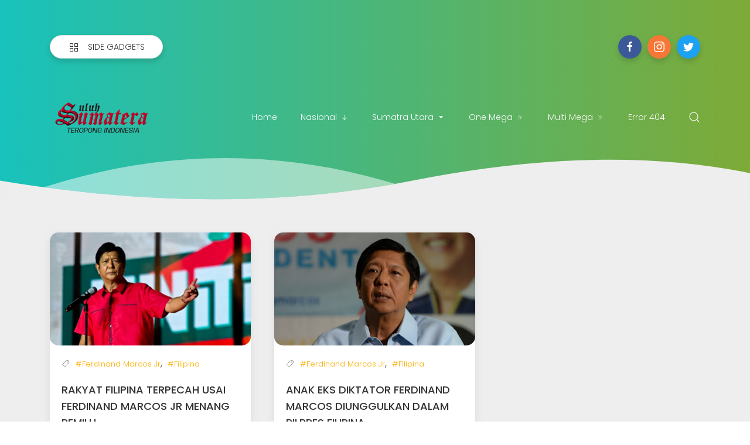

--- FILE ---
content_type: text/html; charset=utf-8
request_url: https://www.google.com/recaptcha/api2/aframe
body_size: 269
content:
<!DOCTYPE HTML><html><head><meta http-equiv="content-type" content="text/html; charset=UTF-8"></head><body><script nonce="ZTY-YEYZIWBaXwxsN75MFA">/** Anti-fraud and anti-abuse applications only. See google.com/recaptcha */ try{var clients={'sodar':'https://pagead2.googlesyndication.com/pagead/sodar?'};window.addEventListener("message",function(a){try{if(a.source===window.parent){var b=JSON.parse(a.data);var c=clients[b['id']];if(c){var d=document.createElement('img');d.src=c+b['params']+'&rc='+(localStorage.getItem("rc::a")?sessionStorage.getItem("rc::b"):"");window.document.body.appendChild(d);sessionStorage.setItem("rc::e",parseInt(sessionStorage.getItem("rc::e")||0)+1);localStorage.setItem("rc::h",'1769324992228');}}}catch(b){}});window.parent.postMessage("_grecaptcha_ready", "*");}catch(b){}</script></body></html>